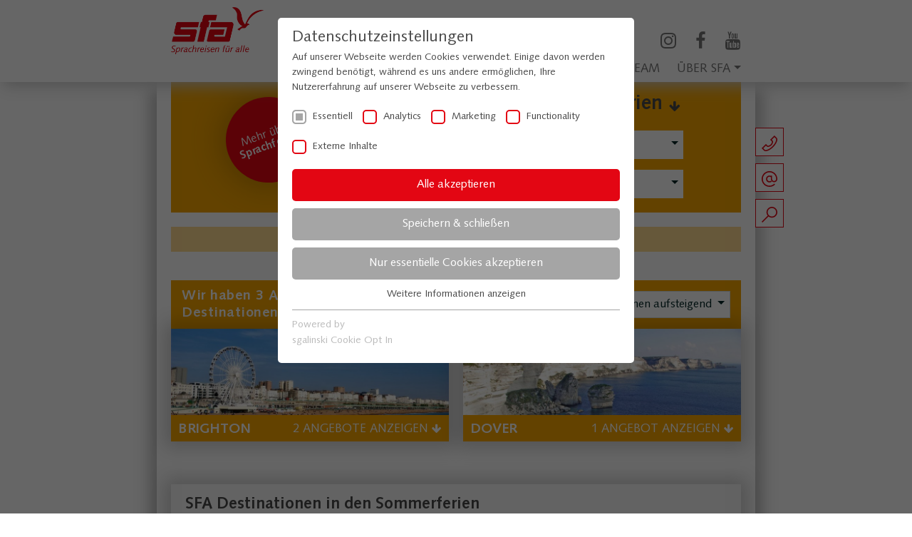

--- FILE ---
content_type: text/html; charset=utf-8
request_url: https://www.sfa-sprachreisen.at/sprachferien/uebersicht/?tx_courses_index%5Bfilter%5D%5BtxExtbaseType%5D=Tx_Courses_CourseYoungs&tx_courses_index%5Bfilter%5D%5Blanguage%5D=&tx_courses_index%5Bfilter%5D%5Bcountry%5D=2&cHash=e4346f9ecee9080027702371c20e7249
body_size: 11412
content:
<!DOCTYPE html>
<html lang="de">
<head>

<meta charset="utf-8">
<!-- 
	This website is powered by TYPO3 - inspiring people to share!
	TYPO3 is a free open source Content Management Framework initially created by Kasper Skaarhoj and licensed under GNU/GPL.
	TYPO3 is copyright 1998-2018 of Kasper Skaarhoj. Extensions are copyright of their respective owners.
	Information and contribution at https://typo3.org/
-->

<base href="https://www.sfa-sprachreisen.at/">

<title>In der SFA Übersicht die besten Sprachreisenprogramme finden</title>
<meta name="generator" content="TYPO3 CMS">
<meta name="viewport" content="width=device-width">


<link rel="stylesheet" type="text/css" href="/typo3temp/assets/compressed/merged-b71923a821b6056a8225891830e71f03-6642dc40ab8bebd75f1a71276fec7322.css.gzip" media="all">




<script src="/typo3temp/assets/compressed/merged-2bc1198702ff4574caed0e43c8c64ca5-63c3e3fee25dbda4e598cd5d6c10697f.js.gzip" type="text/javascript"></script>




<link rel="canonical" href="https://www.sfa-sprachreisen.at/sprachferien/uebersicht/"><link rel="apple-touch-icon" sizes="57x57" href="/typo3conf/ext/sfa/Resources/Public/Icons/apple-icon-57x57.png"  ><link rel="apple-touch-icon" sizes="60x60" href="/typo3conf/ext/sfa/Resources/Public/Icons/apple-icon-60x60.png"  ><link rel="apple-touch-icon" sizes="72x72" href="/typo3conf/ext/sfa/Resources/Public/Icons/apple-icon-72x72.png"  ><link rel="apple-touch-icon" sizes="76x76" href="/typo3conf/ext/sfa/Resources/Public/Icons/apple-icon-76x76.png"  ><link rel="apple-touch-icon" sizes="114x114" href="/typo3conf/ext/sfa/Resources/Public/Icons/apple-icon-114x114.png"  ><link rel="apple-touch-icon" sizes="120x120" href="/typo3conf/ext/sfa/Resources/Public/Icons/apple-icon-120x120.png"  ><link rel="apple-touch-icon" sizes="144x144" href="/typo3conf/ext/sfa/Resources/Public/Icons/apple-icon-144x144.png"  ><link rel="apple-touch-icon" sizes="152x152" href="/typo3conf/ext/sfa/Resources/Public/Icons/apple-icon-152x152.png"  ><link rel="apple-touch-icon" sizes="180x180" href="/typo3conf/ext/sfa/Resources/Public/Icons/apple-icon-180x180.png"  ><link rel="apple-touch-icon" sizes="180x180" href="/typo3conf/ext/sfa/Resources/Public/Icons/apple-touch-icon.png"  ><link rel="icon" sizes="192x192" href="/typo3conf/ext/sfa/Resources/Public/Icons/android-icon-192x192.png" type="image/png"  ><link rel="icon" sizes="256x256" href="/typo3conf/ext/sfa/Resources/Public/Icons/android-icon-256x256.png" type="image/png"  ><link rel="mask-icon" href="/typo3conf/ext/sfa/Resources/Public/Icons/safari-pinned-tab.svg" color="#e30613"  ><link rel="icon" sizes="32x32" href="/typo3conf/ext/sfa/Resources/Public/Icons/favicon-32x32.png"  ><link rel="icon" sizes="96x96" href="/typo3conf/ext/sfa/Resources/Public/Icons/favicon-96x96.png"  ><link rel="icon" sizes="16x16" href="/typo3conf/ext/sfa/Resources/Public/Icons/favicon-16x16.png"  ><link rel="shortcut icon" href="/typo3conf/ext/sfa/Resources/Public/Icons/favicon.ico"  ><link rel="manifest" href="/manifest.json"><meta name="msapplication-TileColor" content="#e30613"><meta name="msapplication-TileImage" content="/typo3conf/ext/sfa/Resources/Public/Icons/ms-icon-144x144.png"><meta name="theme-color" content="#ffffff"><link rel="stylesheet" type="text/css" href="/fileadmin/sg_cookie_optin/siteroot-1/cookieOptin.css?1677656728" media="all"><script id="cookieOptinData" type="application/json">{
    "cookieGroups": [
        {
            "groupName": "essential",
            "label": "Essentiell",
            "description": "Essentielle Cookies werden f\u00fcr grundlegende Funktionen der Webseite ben\u00f6tigt. Dadurch ist gew\u00e4hrleistet, dass die Webseite einwandfrei funktioniert.",
            "required": true,
            "cookieData": [
                {
                    "Name": "fe_typo_user",
                    "Provider": "TYPO3",
                    "Purpose": "Dies ist ein Standard-Cookie welches von TYPO3 gesetzt wird. Damit sind z. B.: Logins m\u00f6glich wenn auf der Seite ein Loginbereich vorhanden w\u00e4re.",
                    "Lifetime": "Sitzungsende",
                    "index": 0,
                    "pseudo": false
                },
                {
                    "Name": "PHPSESSID",
                    "Provider": "TYPO3",
                    "Purpose": "Dieses Cookie speichert Ihre aktuelle Sitzung mit Bezug auf PHP-Anwendungen und gew\u00e4hrleistet so, dass alle Funktionen der Seite, die auf der PHP-Programmiersprache basieren, vollst\u00e4ndig angezeigt werden k\u00f6nnen.",
                    "Lifetime": "Sitzungsende",
                    "index": 1,
                    "pseudo": false
                },
                {
                    "Name": "cookie_optin",
                    "Provider": "TYPO3",
                    "Purpose": "Dieses Cookie gibt \u00fcber die getroffene Wahl der Cookie-Einstellungen Auskunft.",
                    "Lifetime": "Sitzungsende",
                    "index": 2,
                    "pseudo": false
                }
            ],
            "scriptData": [],
            "loadingHTML": "",
            "loadingJavaScript": ""
        },
        {
            "groupName": "analytics",
            "label": "Analytics",
            "description": "",
            "required": false,
            "cookieData": [
                {
                    "Name": "_dc_gtm_UA-33362024-1",
                    "Provider": "Google Tag Manager",
                    "Purpose": "Wird von Google Tag Manager verwendet, um das Laden eines Google Analytics-Skript-Tags zu steuern.",
                    "Lifetime": "Sitzungsende",
                    "index": 0,
                    "pseudo": false
                },
                {
                    "Name": "_ga",
                    "Provider": "Google Analytics",
                    "Purpose": "Enth\u00e4lt eine zufallsgenerierte User-ID. Anhand dieser ID kann Google Analytics wiederkehrende User auf dieser Website wiedererkennen und die Daten von fr\u00fcheren Besuchen zusammenf\u00fchren.",
                    "Lifetime": "2 Jahre",
                    "index": 1,
                    "pseudo": false
                },
                {
                    "Name": "_gid",
                    "Provider": "Google Analytics",
                    "Purpose": "Enth\u00e4lt eine zufallsgenerierte User-ID. Anhand dieser ID kann Google Analytics wiederkehrende User auf dieser Website wiedererkennen und die Daten von fr\u00fcheren Besuchen zusammenf\u00fchren.",
                    "Lifetime": "24 Stunden",
                    "index": 2,
                    "pseudo": false
                },
                {
                    "Name": "_gat_UA-33362024-1",
                    "Provider": "Google Analytics",
                    "Purpose": "Bestimmte Daten werden nur maximal einmal pro Minute an Google Analytics gesendet. Das Cookie hat eine Lebensdauer von einer Minute. Solange es gesetzt ist, werden bestimmte Daten\u00fcbertragungen unterbunden.",
                    "Lifetime": "1 Minute",
                    "index": 3,
                    "pseudo": false
                }
            ],
            "scriptData": [
                {
                    "title": "Google Tag Manager",
                    "script": "(function(w,d,s,l,i){w[l]=w[l]||[];w[l].push({'gtm.start':\r\n            new Date().getTime(),event:'gtm.js'});var f=d.getElementsByTagName(s)[0],\r\n            j=d.createElement(s),dl=l!='dataLayer'?'&l='+l:'';j.async=true;j.src=\r\n            'https:\/\/www.googletagmanager.com\/gtm.js?id='+i+dl;f.parentNode.insertBefore(j,f);\r\n            })(window,document,'script','dataLayer','GTM-5222G8T');",
                    "html": "",
                    "index": 0
                }
            ],
            "loadingHTML": "",
            "loadingJavaScript": "\/fileadmin\/sg_cookie_optin\/siteroot-1\/analytics-0.js"
        },
        {
            "groupName": "marketing",
            "label": "Marketing",
            "description": "",
            "required": false,
            "cookieData": [
                {
                    "Name": "_fbp",
                    "Provider": "Facebook",
                    "Purpose": "Dieses Cookie wird von Facebook gesetzt, um Besuche auf Websites zu tracken.",
                    "Lifetime": "3 Monate",
                    "index": 0,
                    "pseudo": false
                },
                {
                    "Name": "_hjid",
                    "Provider": "Hotjar",
                    "Purpose": "Dieses Cookie wird gesetzt, wenn der Kunde zuerst eine Seite \u00f6ffnet, auf der das Hotjar Script implementiert ist. Es wird verwendet, um die Hotjar User ID zu speichern. Diese ist einzigartig f\u00fcr diese Seite im Browser. So wird sichergestellt, dass das Verhalten bei sp\u00e4teren Besuchen auf der Seite der gleichen User ID zugeordnet wird.",
                    "Lifetime": "1 Jahr",
                    "index": 1,
                    "pseudo": false
                },
                {
                    "Name": "_hjAbsoluteSessionInProgress",
                    "Provider": "Hotjar",
                    "Purpose": "Dieses Cookie wird gesetzt, damit das Benutzerverhalten von Hotjar w\u00e4hrend einer Session getrackt werden kann. Es enth\u00e4lt keine identifizierbare Information \u00fcber den User.",
                    "Lifetime": "30 Minuten",
                    "index": 2,
                    "pseudo": false
                },
                {
                    "Name": "_hjIncludedInPageviewSample",
                    "Provider": "Hotjar",
                    "Purpose": "Das Cookie wird gesetzt, damit Hotjar wei\u00df, ob ein Besucher - abh\u00e4nglig von der Pageview-Grenze der Seite - in die Datenverarbeitung einbezogen werden soll.",
                    "Lifetime": "30 Minuten",
                    "index": 3,
                    "pseudo": false
                },
                {
                    "Name": "_hjTLDTest",
                    "Provider": "Hotjar",
                    "Purpose": "Wenn Hotjar ausgef\u00fchrt wird, wird versucht, den einfachsten Cookie-Pfad festzustellen, anstelle des Page Hostnames. Das wird gemacht, damit Cookie - falls gew\u00fcnscht - zwischen Subdomains geteilt werden k\u00f6nnen. Um das festzustellen, wird versucht das _hjTLDTest Cookie f\u00fcr verschiedene Teilketten der URL zu speichern, bis der Test fehlschl\u00e4gt. Nach diesem Test wird das Cookie gel\u00f6scht.",
                    "Lifetime": "Sitzungsende",
                    "index": 4,
                    "pseudo": false
                },
                {
                    "Name": "",
                    "Provider": "",
                    "Purpose": "",
                    "Lifetime": "",
                    "index": 5,
                    "pseudo": true
                }
            ],
            "scriptData": [
                {
                    "title": "Hotjar",
                    "script": "",
                    "html": "<!-- Hotjar Tracking Code for SFA Sprachreisen -->\r\n<script>\r\n    (function(h,o,t,j,a,r){\r\n        h.hj=h.hj||function(){(h.hj.q=h.hj.q||[]).push(arguments)};\r\n        h._hjSettings={hjid:3388464,hjsv:6};\r\n        a=o.getElementsByTagName('head')[0];\r\n        r=o.createElement('script');r.async=1;\r\n        r.src=t+h._hjSettings.hjid+j+h._hjSettings.hjsv;\r\n        a.appendChild(r);\r\n    })(window,document,'https:\/\/static.hotjar.com\/c\/hotjar-','.js?sv=');\r\n<\/script>",
                    "index": 0
                },
                {
                    "title": "Facebook Pixel",
                    "script": "!function(f,b,e,v,n,t,s)\r\n  {if(f.fbq)return;n=f.fbq=function(){n.callMethod?\r\n    n.callMethod.apply(n,arguments):n.queue.push(arguments)};\r\n   if(!f._fbq)f._fbq=n;n.push=n;n.loaded=!0;n.version='2.0';\r\n   n.queue=[];t=b.createElement(e);t.async=!0;\r\n   t.src=v;s=b.getElementsByTagName(e)[0];\r\n   s.parentNode.insertBefore(t,s)}(\r\n     window,document,'script','https:\/\/connect.facebook.net\/en_US\/fbevents.js');\r\nfbq('init', '238823786671089');\r\nfbq('track', 'PageView');",
                    "html": "",
                    "index": 1
                }
            ],
            "loadingHTML": "<!-- Hotjar Tracking Code for SFA Sprachreisen -->\r\n<script>\r\n    (function(h,o,t,j,a,r){\r\n        h.hj=h.hj||function(){(h.hj.q=h.hj.q||[]).push(arguments)};\r\n        h._hjSettings={hjid:3388464,hjsv:6};\r\n        a=o.getElementsByTagName('head')[0];\r\n        r=o.createElement('script');r.async=1;\r\n        r.src=t+h._hjSettings.hjid+j+h._hjSettings.hjsv;\r\n        a.appendChild(r);\r\n    })(window,document,'https:\/\/static.hotjar.com\/c\/hotjar-','.js?sv=');\r\n<\/script>\n\n",
            "loadingJavaScript": "\/fileadmin\/sg_cookie_optin\/siteroot-1\/marketing-0.js"
        },
        {
            "groupName": "functionality",
            "label": "Functionality",
            "description": "Diese Cookies erm\u00f6glichen es der Website Ihre Auswahl (wie zum Beispiel Ihren Benutzernamen, Ihre Sprache oder Region, in der Sie sind) zu speichern und erweiterte, pers\u00f6nlichere Funktionen bereitzustellen. So kann eine Website Ihnen beispielsweise lokale Wetterberichte oder Verkehrsnachrichten zur Verf\u00fcgung stellen, da in einem Cookie die Region abgespeichert ist, in der Sie sich derzeit befinden. Diese Cookies k\u00f6nnen auch zum Abspeichern von \u00c4nderungen wie Textgr\u00f6\u00dfen, Schriftarten oder andere Teile der Websites, die Sie anpassen k\u00f6nnen, verwendet werden. Sie k\u00f6nnen auch zur Bereitstellung von Diensten, die Sie angefragt haben, wie z.B. zum Ansehen eines Videos oder Kommentieren eines Blogs, verwendet werden. Die von diesen Cookies gesammelten Informationen k\u00f6nnen anonymisiert werden. Sie k\u00f6nnen Ihre Browsing-Aktivit\u00e4ten auf anderen Websites nicht nachverfolgen.",
            "required": false,
            "cookieData": [
                {
                    "Name": "__atuvc",
                    "Provider": "Addthis",
                    "Purpose": "Dieses Cookie ist mit dem AddThis Social Sharing-Widget, das \u00fcblicherweise in Webseiten eingebettet ist, verkn\u00fcpft. Dies erm\u00f6glicht Besuchern, Inhalte mit einer Reihe von Netzwerk- und Sharing-Plattformen zu teilen. Es speichert eine aktualisierte Anzahl an Seitenfreigaben.",
                    "Lifetime": "Sitzungsende",
                    "index": 0,
                    "pseudo": false
                },
                {
                    "Name": "__atuvs",
                    "Provider": "Addthis",
                    "Purpose": "Dieses Cookie ist mit dem AddThis Social Sharing-Widget, das \u00fcblicherweise in Webseiten eingebettet ist, verkn\u00fcpft. Dies erm\u00f6glicht Besuchern, Inhalte mit einer Reihe von Netzwerk- und Sharing-Plattformen zu teilen. Es handelt sich vermutlich um ein neues Cookie von AddThis, das noch nicht dokumentiert ist, aber unter der Annahme kategorisiert wurde, dass es einem \u00e4hnlichen Zweck dient wie andere vom Dienst gesetzte Cookies.",
                    "Lifetime": "Sitzungsende",
                    "index": 1,
                    "pseudo": false
                },
                {
                    "Name": "",
                    "Provider": "",
                    "Purpose": "",
                    "Lifetime": "",
                    "index": 2,
                    "pseudo": true
                }
            ],
            "scriptData": [
                {
                    "title": "Addthis",
                    "script": "",
                    "html": "<!-- Go to www.addthis.com\/dashboard to customize your tools --> \r\n<script type=\"text\/javascript\" src=\"\/\/s7.addthis.com\/js\/300\/addthis_widget.js#pubid=ra-59fc541e683bbebb\"><\/script>",
                    "index": 0
                }
            ],
            "loadingHTML": "<!-- Go to www.addthis.com\/dashboard to customize your tools --> \r\n<script type=\"text\/javascript\" src=\"\/\/s7.addthis.com\/js\/300\/addthis_widget.js#pubid=ra-59fc541e683bbebb\"><\/script>\n\n",
            "loadingJavaScript": ""
        },
        {
            "groupName": "iframes",
            "label": "Externe Inhalte",
            "description": "Wir verwenden auf unserer Website externe Inhalte, um Ihnen zus\u00e4tzliche Informationen anzubieten.",
            "required": false,
            "cookieData": []
        }
    ],
    "cssData": {
        "color_box": "#FFFFFF",
        "color_headline": "#4a4a4a",
        "color_text": "#4a4a4a",
        "color_confirmation_background": "#C9FFC9",
        "color_confirmation_text": "#208A20",
        "color_checkbox": "#e30613",
        "color_checkbox_required": "#A5A5A5",
        "color_button_all": "#e30613",
        "color_button_all_hover": "#98040d",
        "color_button_all_text": "#FFFFFF",
        "color_button_specific": "#A5A5A5",
        "color_button_specific_hover": "#D7D7D7",
        "color_button_specific_text": "#FFFFFF",
        "color_button_essential": "#A5A5A5",
        "color_button_essential_hover": "#D7D7D7",
        "color_button_essential_text": "#FFFFFF",
        "color_button_close": "#FFFFFF",
        "color_button_close_hover": "#FFFFFF",
        "color_button_close_text": "#4a4a4a",
        "color_list": "#A5A5A5",
        "color_list_text": "#FFFFFF",
        "color_table": "#FFFFFF",
        "color_Table_data_text": "#4a4a4a",
        "color_table_header": "#f7f7f7",
        "color_table_header_text": "#4a4a4a",
        "color_full_box": "#143D59",
        "color_full_headline": "#FFFFFF",
        "color_full_text": "#FFFFFF",
        "color_full_button_close": "#143D59",
        "color_full_button_close_hover": "#143D59",
        "color_full_button_close_text": "#FFFFFF",
        "iframe_color_consent_box_background": "#D6D6D6",
        "iframe_color_button_load_one": "#143D59",
        "iframe_color_button_load_one_hover": "#2E6B96",
        "iframe_color_button_load_one_text": "#FFFFFF",
        "iframe_color_open_settings": "#373737",
        "banner_color_box": "#DDDDDD",
        "banner_color_text": "#373737",
        "banner_color_link_text": "#373737",
        "banner_color_button_settings": "#A5A5A5",
        "banner_color_button_settings_hover": "#D7D7D7",
        "banner_color_button_settings_text": "#FFFFFF",
        "banner_color_button_accept": "#143D59",
        "banner_color_button_accept_hover": "#2E6B96",
        "banner_color_button_accept_text": "#FFFFFF"
    },
    "footerLinks": [],
    "iFrameGroup": {
        "groupName": "iframes",
        "label": "Externe Inhalte",
        "description": "Wir verwenden auf unserer Website externe Inhalte, um Ihnen zus\u00e4tzliche Informationen anzubieten.",
        "required": false,
        "cookieData": []
    },
    "settings": {
        "banner_enable": false,
        "banner_position": 0,
        "banner_show_settings_button": true,
        "cookie_lifetime": 365,
        "session_only_essential_cookies": false,
        "iframe_enabled": true,
        "minify_generated_data": true,
        "show_button_close": false,
        "activate_testing_mode": false
    },
    "textEntries": {
        "header": "Datenschutzeinstellungen",
        "description": "Auf unserer Webseite werden Cookies verwendet. Einige davon werden zwingend ben\u00f6tigt, w\u00e4hrend es uns andere erm\u00f6glichen, Ihre Nutzererfahrung auf unserer Webseite zu verbessern.",
        "accept_all_text": "Alle akzeptieren",
        "accept_specific_text": "Speichern & schlie\u00dfen",
        "accept_essential_text": "Nur essentielle Cookies akzeptieren",
        "extend_box_link_text": "Weitere Informationen anzeigen",
        "extend_box_link_text_close": "Weitere Informationen verstecken",
        "extend_table_link_text": "Cookie-Informationen anzeigen",
        "extend_table_link_text_close": "Cookie-Informationen verstecken",
        "cookie_name_text": "Name",
        "cookie_provider_text": "Anbieter",
        "cookie_purpose_text": "Zweck",
        "cookie_lifetime_text": "Laufzeit",
        "iframe_button_allow_all_text": "Alle externen Inhalte erlauben",
        "iframe_button_allow_one_text": "Einmalig erlauben",
        "iframe_button_load_one_text": "Externen Inhalt laden",
        "iframe_open_settings_text": "Einstellungen anzeigen",
        "banner_button_accept_text": "Akzeptieren",
        "banner_button_settings_text": "Einstellungen",
        "banner_description": "Auf unserer Webseite werden Cookies verwendet. Einige davon werden zwingend ben\u00f6tigt, w\u00e4hrend es uns andere erm\u00f6glichen, Ihre Nutzererfahrung auf unserer Webseite zu verbessern.",
        "save_confirmation_text": "Cookie-Einstellungen erfolgreich gespeichert"
    },
    "mustacheData": {
        "template": {
            "template_html": "<!--googleoff: index-->\n<div class=\"sg-cookie-optin-box\">\n\t{{#settings.show_button_close}}\n\t\t<span class=\"sg-cookie-optin-box-close-button\">\u2715<\/span>\n\t{{\/settings.show_button_close}}\n\n\t<strong class=\"sg-cookie-optin-box-header\">{{{textEntries.header}}}<\/strong>\n\t<p class=\"sg-cookie-optin-box-description\">{{{textEntries.description}}}<\/p>\n\n\t<ul class=\"sg-cookie-optin-box-cookie-list\">\n\t\t{{#cookieGroups}}\n\t\t\t<li class=\"sg-cookie-optin-box-cookie-list-item\">\n\t\t\t\t<input class=\"sg-cookie-optin-checkbox\"\n\t\t\t\t\t   id=\"sg-cookie-optin-{{groupName}}\"\n\t\t\t\t\t   type=\"checkbox\"\n\t\t\t\t\t   name=\"cookies[]\"\n\t\t\t\t\t   value=\"{{groupName}}\"\n\t\t\t\t\t   {{#required}}checked=\"1\"{{\/required}}\n\t\t\t\t\t   {{#required}}disabled=\"1\"{{\/required}}>\n\t\t\t\t<label class=\"sg-cookie-optin-checkbox-label\" for=\"sg-cookie-optin-{{groupName}}\">\n\t\t\t\t\t<span>{{{label}}}<\/span>\n\t\t\t\t<\/label>\n\t\t\t<\/li>\n\t\t{{\/cookieGroups}}\n\t<\/ul>\n\n\t<div class=\"sg-cookie-optin-box-button\">\n\t\t<button class=\"sg-cookie-optin-box-button-accept-all\">{{{textEntries.accept_all_text}}}<\/button>\n\t\t<button class=\"sg-cookie-optin-box-button-accept-specific\">{{{textEntries.accept_specific_text}}}<\/button>\n\t\t<button class=\"sg-cookie-optin-box-button-accept-essential\">{{{textEntries.accept_essential_text}}}<\/button>\n\t<\/div>\n\n\t<ul class=\"sg-cookie-optin-box-cookie-detail-list\">\n\t\t{{#cookieGroups}}\n\t\t\t<li class=\"sg-cookie-optin-box-cookie-detail-list-item\">\n\t\t\t\t<strong class=\"sg-cookie-optin-box-cookie-detail-header\">{{{label}}}<\/strong>\n\t\t\t\t<p class=\"sg-cookie-optin-box-cookie-detail-description\">{{{description}}}<\/p>\n\n\t\t\t\t<div class=\"sg-cookie-optin-box-cookie-detail-sublist\">\n\t\t\t\t\t<table>\n\t\t\t\t\t\t<tbody>\n\t\t\t\t\t\t\t{{#cookieData}}\n\t\t\t\t\t\t\t\t{{^pseudo}}\n\t\t\t\t\t\t\t\t\t{{#index}}<tr class=\"divider\"><td colspan=\"2\">&nbsp;<\/td><\/tr>{{\/index}}\n\t\t\t\t\t\t\t\t\t<tr>\n\t\t\t\t\t\t\t\t\t\t<th>{{{textEntries.cookie_name_text}}}<\/th>\n\t\t\t\t\t\t\t\t\t\t<td>{{{Name}}}<\/td>\n\t\t\t\t\t\t\t\t\t<\/tr>\n\t\t\t\t\t\t\t\t\t<tr>\n\t\t\t\t\t\t\t\t\t\t<th>{{{textEntries.cookie_provider_text}}}<\/th>\n\t\t\t\t\t\t\t\t\t\t<td>{{{Provider}}}<\/td>\n\t\t\t\t\t\t\t\t\t<\/tr>\n\t\t\t\t\t\t\t\t\t<tr>\n\t\t\t\t\t\t\t\t\t\t<th>{{{textEntries.cookie_lifetime_text}}}<\/th>\n\t\t\t\t\t\t\t\t\t\t<td>{{{Lifetime}}}<\/td>\n\t\t\t\t\t\t\t\t\t<\/tr>\n\t\t\t\t\t\t\t\t\t<tr>\n\t\t\t\t\t\t\t\t\t\t<th>{{{textEntries.cookie_purpose_text}}}<\/th>\n\t\t\t\t\t\t\t\t\t\t<td class=\"sg-cookie-optin-box-table-reason\">{{{Purpose}}}<\/td>\n\t\t\t\t\t\t\t\t\t<\/tr>\n\t\t\t\t\t\t\t\t{{\/pseudo}}\n\t\t\t\t\t\t\t{{\/cookieData}}\n\t\t\t\t\t\t<\/tbody>\n\t\t\t\t\t<\/table>\n\t\t\t\t<\/div>\n\n\t\t\t\t{{#cookieData}}\n\t\t\t\t\t{{^index}}<a class=\"sg-cookie-optin-box-sublist-open-more-link\" href=\"#\">{{{textEntries.extend_table_link_text}}}<\/a>{{\/index}}\n\t\t\t\t{{\/cookieData}}\n\t\t\t<\/li>\n\t\t{{\/cookieGroups}}\n\t<\/ul>\n\n\t<div class=\"sg-cookie-optin-box-open-more\">\n\t\t<a class=\"sg-cookie-optin-box-open-more-link\" href=\"#\">{{{textEntries.extend_box_link_text}}}<\/a>\n\t<\/div>\n\n\t<div class=\"sg-cookie-optin-box-footer\">\n\t\t<div class=\"sg-cookie-optin-box-copyright\">\n\t\t\t<a class=\"sg-cookie-optin-box-copyright-link\"\n\t\t\t   href=\"https:\/\/www.sgalinski.de\/typo3-produkte-webentwicklung\/sgalinski-cookie-optin\/\"\n\t\t\t   target=\"_blank\">\n\t\t\t\tPowered by<br>sgalinski Cookie Opt In\n\t\t\t<\/a>\n\t\t<\/div>\n\n\t\t<div class=\"sg-cookie-optin-box-footer-links\">\n\t\t\t{{#footerLinks}}\n\t\t\t\t{{#index}}\n\t\t\t\t\t<span class=\"sg-cookie-optin-box-footer-divider\"> | <\/span>\n\t\t\t\t{{\/index}}\n\n\t\t\t\t<a class=\"sg-cookie-optin-box-footer-link\" href=\"{{url}}\" target=\"_blank\">{{{name}}}<\/a>\n\t\t\t{{\/footerLinks}}\n\t\t<\/div>\n\t<\/div>\n<\/div>\n<!--googleon: index-->\n",
            "template_overwritten": 0,
            "template_selection": 0,
            "markup": "<!--googleoff: index-->\n<div class=\"sg-cookie-optin-box\">\n\n\t<strong class=\"sg-cookie-optin-box-header\">Datenschutzeinstellungen<\/strong>\n\t<p class=\"sg-cookie-optin-box-description\">Auf unserer Webseite werden Cookies verwendet. Einige davon werden zwingend ben\u00f6tigt, w\u00e4hrend es uns andere erm\u00f6glichen, Ihre Nutzererfahrung auf unserer Webseite zu verbessern.<\/p>\n\n\t<ul class=\"sg-cookie-optin-box-cookie-list\">\n\t\t\t<li class=\"sg-cookie-optin-box-cookie-list-item\">\n\t\t\t\t<input class=\"sg-cookie-optin-checkbox\"\n\t\t\t\t\t   id=\"sg-cookie-optin-essential\"\n\t\t\t\t\t   type=\"checkbox\"\n\t\t\t\t\t   name=\"cookies[]\"\n\t\t\t\t\t   value=\"essential\"\n\t\t\t\t\t   checked=\"1\"\n\t\t\t\t\t   disabled=\"1\">\n\t\t\t\t<label class=\"sg-cookie-optin-checkbox-label\" for=\"sg-cookie-optin-essential\">\n\t\t\t\t\t<span>Essentiell<\/span>\n\t\t\t\t<\/label>\n\t\t\t<\/li>\n\t\t\t<li class=\"sg-cookie-optin-box-cookie-list-item\">\n\t\t\t\t<input class=\"sg-cookie-optin-checkbox\"\n\t\t\t\t\t   id=\"sg-cookie-optin-analytics\"\n\t\t\t\t\t   type=\"checkbox\"\n\t\t\t\t\t   name=\"cookies[]\"\n\t\t\t\t\t   value=\"analytics\"\n\t\t\t\t\t   \n\t\t\t\t\t   >\n\t\t\t\t<label class=\"sg-cookie-optin-checkbox-label\" for=\"sg-cookie-optin-analytics\">\n\t\t\t\t\t<span>Analytics<\/span>\n\t\t\t\t<\/label>\n\t\t\t<\/li>\n\t\t\t<li class=\"sg-cookie-optin-box-cookie-list-item\">\n\t\t\t\t<input class=\"sg-cookie-optin-checkbox\"\n\t\t\t\t\t   id=\"sg-cookie-optin-marketing\"\n\t\t\t\t\t   type=\"checkbox\"\n\t\t\t\t\t   name=\"cookies[]\"\n\t\t\t\t\t   value=\"marketing\"\n\t\t\t\t\t   \n\t\t\t\t\t   >\n\t\t\t\t<label class=\"sg-cookie-optin-checkbox-label\" for=\"sg-cookie-optin-marketing\">\n\t\t\t\t\t<span>Marketing<\/span>\n\t\t\t\t<\/label>\n\t\t\t<\/li>\n\t\t\t<li class=\"sg-cookie-optin-box-cookie-list-item\">\n\t\t\t\t<input class=\"sg-cookie-optin-checkbox\"\n\t\t\t\t\t   id=\"sg-cookie-optin-functionality\"\n\t\t\t\t\t   type=\"checkbox\"\n\t\t\t\t\t   name=\"cookies[]\"\n\t\t\t\t\t   value=\"functionality\"\n\t\t\t\t\t   \n\t\t\t\t\t   >\n\t\t\t\t<label class=\"sg-cookie-optin-checkbox-label\" for=\"sg-cookie-optin-functionality\">\n\t\t\t\t\t<span>Functionality<\/span>\n\t\t\t\t<\/label>\n\t\t\t<\/li>\n\t\t\t<li class=\"sg-cookie-optin-box-cookie-list-item\">\n\t\t\t\t<input class=\"sg-cookie-optin-checkbox\"\n\t\t\t\t\t   id=\"sg-cookie-optin-iframes\"\n\t\t\t\t\t   type=\"checkbox\"\n\t\t\t\t\t   name=\"cookies[]\"\n\t\t\t\t\t   value=\"iframes\"\n\t\t\t\t\t   \n\t\t\t\t\t   >\n\t\t\t\t<label class=\"sg-cookie-optin-checkbox-label\" for=\"sg-cookie-optin-iframes\">\n\t\t\t\t\t<span>Externe Inhalte<\/span>\n\t\t\t\t<\/label>\n\t\t\t<\/li>\n\t<\/ul>\n\n\t<div class=\"sg-cookie-optin-box-button\">\n\t\t<button class=\"sg-cookie-optin-box-button-accept-all\">Alle akzeptieren<\/button>\n\t\t<button class=\"sg-cookie-optin-box-button-accept-specific\">Speichern & schlie\u00dfen<\/button>\n\t\t<button class=\"sg-cookie-optin-box-button-accept-essential\">Nur essentielle Cookies akzeptieren<\/button>\n\t<\/div>\n\n\t<ul class=\"sg-cookie-optin-box-cookie-detail-list\">\n\t\t\t<li class=\"sg-cookie-optin-box-cookie-detail-list-item\">\n\t\t\t\t<strong class=\"sg-cookie-optin-box-cookie-detail-header\">Essentiell<\/strong>\n\t\t\t\t<p class=\"sg-cookie-optin-box-cookie-detail-description\">Essentielle Cookies werden f\u00fcr grundlegende Funktionen der Webseite ben\u00f6tigt. Dadurch ist gew\u00e4hrleistet, dass die Webseite einwandfrei funktioniert.<\/p>\n\n\t\t\t\t<div class=\"sg-cookie-optin-box-cookie-detail-sublist\">\n\t\t\t\t\t<table>\n\t\t\t\t\t\t<tbody>\n\t\t\t\t\t\t\t\t\t\n\t\t\t\t\t\t\t\t\t<tr>\n\t\t\t\t\t\t\t\t\t\t<th>Name<\/th>\n\t\t\t\t\t\t\t\t\t\t<td>fe_typo_user<\/td>\n\t\t\t\t\t\t\t\t\t<\/tr>\n\t\t\t\t\t\t\t\t\t<tr>\n\t\t\t\t\t\t\t\t\t\t<th>Anbieter<\/th>\n\t\t\t\t\t\t\t\t\t\t<td>TYPO3<\/td>\n\t\t\t\t\t\t\t\t\t<\/tr>\n\t\t\t\t\t\t\t\t\t<tr>\n\t\t\t\t\t\t\t\t\t\t<th>Laufzeit<\/th>\n\t\t\t\t\t\t\t\t\t\t<td>Sitzungsende<\/td>\n\t\t\t\t\t\t\t\t\t<\/tr>\n\t\t\t\t\t\t\t\t\t<tr>\n\t\t\t\t\t\t\t\t\t\t<th>Zweck<\/th>\n\t\t\t\t\t\t\t\t\t\t<td class=\"sg-cookie-optin-box-table-reason\">Dies ist ein Standard-Cookie welches von TYPO3 gesetzt wird. Damit sind z. B.: Logins m\u00f6glich wenn auf der Seite ein Loginbereich vorhanden w\u00e4re.<\/td>\n\t\t\t\t\t\t\t\t\t<\/tr>\n\t\t\t\t\t\t\t\t\t<tr class=\"divider\"><td colspan=\"2\">&nbsp;<\/td><\/tr>\n\t\t\t\t\t\t\t\t\t<tr>\n\t\t\t\t\t\t\t\t\t\t<th>Name<\/th>\n\t\t\t\t\t\t\t\t\t\t<td>PHPSESSID<\/td>\n\t\t\t\t\t\t\t\t\t<\/tr>\n\t\t\t\t\t\t\t\t\t<tr>\n\t\t\t\t\t\t\t\t\t\t<th>Anbieter<\/th>\n\t\t\t\t\t\t\t\t\t\t<td>TYPO3<\/td>\n\t\t\t\t\t\t\t\t\t<\/tr>\n\t\t\t\t\t\t\t\t\t<tr>\n\t\t\t\t\t\t\t\t\t\t<th>Laufzeit<\/th>\n\t\t\t\t\t\t\t\t\t\t<td>Sitzungsende<\/td>\n\t\t\t\t\t\t\t\t\t<\/tr>\n\t\t\t\t\t\t\t\t\t<tr>\n\t\t\t\t\t\t\t\t\t\t<th>Zweck<\/th>\n\t\t\t\t\t\t\t\t\t\t<td class=\"sg-cookie-optin-box-table-reason\">Dieses Cookie speichert Ihre aktuelle Sitzung mit Bezug auf PHP-Anwendungen und gew\u00e4hrleistet so, dass alle Funktionen der Seite, die auf der PHP-Programmiersprache basieren, vollst\u00e4ndig angezeigt werden k\u00f6nnen.<\/td>\n\t\t\t\t\t\t\t\t\t<\/tr>\n\t\t\t\t\t\t\t\t\t<tr class=\"divider\"><td colspan=\"2\">&nbsp;<\/td><\/tr>\n\t\t\t\t\t\t\t\t\t<tr>\n\t\t\t\t\t\t\t\t\t\t<th>Name<\/th>\n\t\t\t\t\t\t\t\t\t\t<td>cookie_optin<\/td>\n\t\t\t\t\t\t\t\t\t<\/tr>\n\t\t\t\t\t\t\t\t\t<tr>\n\t\t\t\t\t\t\t\t\t\t<th>Anbieter<\/th>\n\t\t\t\t\t\t\t\t\t\t<td>TYPO3<\/td>\n\t\t\t\t\t\t\t\t\t<\/tr>\n\t\t\t\t\t\t\t\t\t<tr>\n\t\t\t\t\t\t\t\t\t\t<th>Laufzeit<\/th>\n\t\t\t\t\t\t\t\t\t\t<td>Sitzungsende<\/td>\n\t\t\t\t\t\t\t\t\t<\/tr>\n\t\t\t\t\t\t\t\t\t<tr>\n\t\t\t\t\t\t\t\t\t\t<th>Zweck<\/th>\n\t\t\t\t\t\t\t\t\t\t<td class=\"sg-cookie-optin-box-table-reason\">Dieses Cookie gibt \u00fcber die getroffene Wahl der Cookie-Einstellungen Auskunft.<\/td>\n\t\t\t\t\t\t\t\t\t<\/tr>\n\t\t\t\t\t\t<\/tbody>\n\t\t\t\t\t<\/table>\n\t\t\t\t<\/div>\n\n\t\t\t\t\t<a class=\"sg-cookie-optin-box-sublist-open-more-link\" href=\"#\">Cookie-Informationen anzeigen<\/a>\n\t\t\t\t\t\n\t\t\t\t\t\n\t\t\t<\/li>\n\t\t\t<li class=\"sg-cookie-optin-box-cookie-detail-list-item\">\n\t\t\t\t<strong class=\"sg-cookie-optin-box-cookie-detail-header\">Analytics<\/strong>\n\t\t\t\t<p class=\"sg-cookie-optin-box-cookie-detail-description\"><\/p>\n\n\t\t\t\t<div class=\"sg-cookie-optin-box-cookie-detail-sublist\">\n\t\t\t\t\t<table>\n\t\t\t\t\t\t<tbody>\n\t\t\t\t\t\t\t\t\t\n\t\t\t\t\t\t\t\t\t<tr>\n\t\t\t\t\t\t\t\t\t\t<th>Name<\/th>\n\t\t\t\t\t\t\t\t\t\t<td>_dc_gtm_UA-33362024-1<\/td>\n\t\t\t\t\t\t\t\t\t<\/tr>\n\t\t\t\t\t\t\t\t\t<tr>\n\t\t\t\t\t\t\t\t\t\t<th>Anbieter<\/th>\n\t\t\t\t\t\t\t\t\t\t<td>Google Tag Manager<\/td>\n\t\t\t\t\t\t\t\t\t<\/tr>\n\t\t\t\t\t\t\t\t\t<tr>\n\t\t\t\t\t\t\t\t\t\t<th>Laufzeit<\/th>\n\t\t\t\t\t\t\t\t\t\t<td>Sitzungsende<\/td>\n\t\t\t\t\t\t\t\t\t<\/tr>\n\t\t\t\t\t\t\t\t\t<tr>\n\t\t\t\t\t\t\t\t\t\t<th>Zweck<\/th>\n\t\t\t\t\t\t\t\t\t\t<td class=\"sg-cookie-optin-box-table-reason\">Wird von Google Tag Manager verwendet, um das Laden eines Google Analytics-Skript-Tags zu steuern.<\/td>\n\t\t\t\t\t\t\t\t\t<\/tr>\n\t\t\t\t\t\t\t\t\t<tr class=\"divider\"><td colspan=\"2\">&nbsp;<\/td><\/tr>\n\t\t\t\t\t\t\t\t\t<tr>\n\t\t\t\t\t\t\t\t\t\t<th>Name<\/th>\n\t\t\t\t\t\t\t\t\t\t<td>_ga<\/td>\n\t\t\t\t\t\t\t\t\t<\/tr>\n\t\t\t\t\t\t\t\t\t<tr>\n\t\t\t\t\t\t\t\t\t\t<th>Anbieter<\/th>\n\t\t\t\t\t\t\t\t\t\t<td>Google Analytics<\/td>\n\t\t\t\t\t\t\t\t\t<\/tr>\n\t\t\t\t\t\t\t\t\t<tr>\n\t\t\t\t\t\t\t\t\t\t<th>Laufzeit<\/th>\n\t\t\t\t\t\t\t\t\t\t<td>2 Jahre<\/td>\n\t\t\t\t\t\t\t\t\t<\/tr>\n\t\t\t\t\t\t\t\t\t<tr>\n\t\t\t\t\t\t\t\t\t\t<th>Zweck<\/th>\n\t\t\t\t\t\t\t\t\t\t<td class=\"sg-cookie-optin-box-table-reason\">Enth\u00e4lt eine zufallsgenerierte User-ID. Anhand dieser ID kann Google Analytics wiederkehrende User auf dieser Website wiedererkennen und die Daten von fr\u00fcheren Besuchen zusammenf\u00fchren.<\/td>\n\t\t\t\t\t\t\t\t\t<\/tr>\n\t\t\t\t\t\t\t\t\t<tr class=\"divider\"><td colspan=\"2\">&nbsp;<\/td><\/tr>\n\t\t\t\t\t\t\t\t\t<tr>\n\t\t\t\t\t\t\t\t\t\t<th>Name<\/th>\n\t\t\t\t\t\t\t\t\t\t<td>_gid<\/td>\n\t\t\t\t\t\t\t\t\t<\/tr>\n\t\t\t\t\t\t\t\t\t<tr>\n\t\t\t\t\t\t\t\t\t\t<th>Anbieter<\/th>\n\t\t\t\t\t\t\t\t\t\t<td>Google Analytics<\/td>\n\t\t\t\t\t\t\t\t\t<\/tr>\n\t\t\t\t\t\t\t\t\t<tr>\n\t\t\t\t\t\t\t\t\t\t<th>Laufzeit<\/th>\n\t\t\t\t\t\t\t\t\t\t<td>24 Stunden<\/td>\n\t\t\t\t\t\t\t\t\t<\/tr>\n\t\t\t\t\t\t\t\t\t<tr>\n\t\t\t\t\t\t\t\t\t\t<th>Zweck<\/th>\n\t\t\t\t\t\t\t\t\t\t<td class=\"sg-cookie-optin-box-table-reason\">Enth\u00e4lt eine zufallsgenerierte User-ID. Anhand dieser ID kann Google Analytics wiederkehrende User auf dieser Website wiedererkennen und die Daten von fr\u00fcheren Besuchen zusammenf\u00fchren.<\/td>\n\t\t\t\t\t\t\t\t\t<\/tr>\n\t\t\t\t\t\t\t\t\t<tr class=\"divider\"><td colspan=\"2\">&nbsp;<\/td><\/tr>\n\t\t\t\t\t\t\t\t\t<tr>\n\t\t\t\t\t\t\t\t\t\t<th>Name<\/th>\n\t\t\t\t\t\t\t\t\t\t<td>_gat_UA-33362024-1<\/td>\n\t\t\t\t\t\t\t\t\t<\/tr>\n\t\t\t\t\t\t\t\t\t<tr>\n\t\t\t\t\t\t\t\t\t\t<th>Anbieter<\/th>\n\t\t\t\t\t\t\t\t\t\t<td>Google Analytics<\/td>\n\t\t\t\t\t\t\t\t\t<\/tr>\n\t\t\t\t\t\t\t\t\t<tr>\n\t\t\t\t\t\t\t\t\t\t<th>Laufzeit<\/th>\n\t\t\t\t\t\t\t\t\t\t<td>1 Minute<\/td>\n\t\t\t\t\t\t\t\t\t<\/tr>\n\t\t\t\t\t\t\t\t\t<tr>\n\t\t\t\t\t\t\t\t\t\t<th>Zweck<\/th>\n\t\t\t\t\t\t\t\t\t\t<td class=\"sg-cookie-optin-box-table-reason\">Bestimmte Daten werden nur maximal einmal pro Minute an Google Analytics gesendet. Das Cookie hat eine Lebensdauer von einer Minute. Solange es gesetzt ist, werden bestimmte Daten\u00fcbertragungen unterbunden.<\/td>\n\t\t\t\t\t\t\t\t\t<\/tr>\n\t\t\t\t\t\t<\/tbody>\n\t\t\t\t\t<\/table>\n\t\t\t\t<\/div>\n\n\t\t\t\t\t<a class=\"sg-cookie-optin-box-sublist-open-more-link\" href=\"#\">Cookie-Informationen anzeigen<\/a>\n\t\t\t\t\t\n\t\t\t\t\t\n\t\t\t\t\t\n\t\t\t<\/li>\n\t\t\t<li class=\"sg-cookie-optin-box-cookie-detail-list-item\">\n\t\t\t\t<strong class=\"sg-cookie-optin-box-cookie-detail-header\">Marketing<\/strong>\n\t\t\t\t<p class=\"sg-cookie-optin-box-cookie-detail-description\"><\/p>\n\n\t\t\t\t<div class=\"sg-cookie-optin-box-cookie-detail-sublist\">\n\t\t\t\t\t<table>\n\t\t\t\t\t\t<tbody>\n\t\t\t\t\t\t\t\t\t\n\t\t\t\t\t\t\t\t\t<tr>\n\t\t\t\t\t\t\t\t\t\t<th>Name<\/th>\n\t\t\t\t\t\t\t\t\t\t<td>_fbp<\/td>\n\t\t\t\t\t\t\t\t\t<\/tr>\n\t\t\t\t\t\t\t\t\t<tr>\n\t\t\t\t\t\t\t\t\t\t<th>Anbieter<\/th>\n\t\t\t\t\t\t\t\t\t\t<td>Facebook<\/td>\n\t\t\t\t\t\t\t\t\t<\/tr>\n\t\t\t\t\t\t\t\t\t<tr>\n\t\t\t\t\t\t\t\t\t\t<th>Laufzeit<\/th>\n\t\t\t\t\t\t\t\t\t\t<td>3 Monate<\/td>\n\t\t\t\t\t\t\t\t\t<\/tr>\n\t\t\t\t\t\t\t\t\t<tr>\n\t\t\t\t\t\t\t\t\t\t<th>Zweck<\/th>\n\t\t\t\t\t\t\t\t\t\t<td class=\"sg-cookie-optin-box-table-reason\">Dieses Cookie wird von Facebook gesetzt, um Besuche auf Websites zu tracken.<\/td>\n\t\t\t\t\t\t\t\t\t<\/tr>\n\t\t\t\t\t\t\t\t\t<tr class=\"divider\"><td colspan=\"2\">&nbsp;<\/td><\/tr>\n\t\t\t\t\t\t\t\t\t<tr>\n\t\t\t\t\t\t\t\t\t\t<th>Name<\/th>\n\t\t\t\t\t\t\t\t\t\t<td>_hjid<\/td>\n\t\t\t\t\t\t\t\t\t<\/tr>\n\t\t\t\t\t\t\t\t\t<tr>\n\t\t\t\t\t\t\t\t\t\t<th>Anbieter<\/th>\n\t\t\t\t\t\t\t\t\t\t<td>Hotjar<\/td>\n\t\t\t\t\t\t\t\t\t<\/tr>\n\t\t\t\t\t\t\t\t\t<tr>\n\t\t\t\t\t\t\t\t\t\t<th>Laufzeit<\/th>\n\t\t\t\t\t\t\t\t\t\t<td>1 Jahr<\/td>\n\t\t\t\t\t\t\t\t\t<\/tr>\n\t\t\t\t\t\t\t\t\t<tr>\n\t\t\t\t\t\t\t\t\t\t<th>Zweck<\/th>\n\t\t\t\t\t\t\t\t\t\t<td class=\"sg-cookie-optin-box-table-reason\">Dieses Cookie wird gesetzt, wenn der Kunde zuerst eine Seite \u00f6ffnet, auf der das Hotjar Script implementiert ist. Es wird verwendet, um die Hotjar User ID zu speichern. Diese ist einzigartig f\u00fcr diese Seite im Browser. So wird sichergestellt, dass das Verhalten bei sp\u00e4teren Besuchen auf der Seite der gleichen User ID zugeordnet wird.<\/td>\n\t\t\t\t\t\t\t\t\t<\/tr>\n\t\t\t\t\t\t\t\t\t<tr class=\"divider\"><td colspan=\"2\">&nbsp;<\/td><\/tr>\n\t\t\t\t\t\t\t\t\t<tr>\n\t\t\t\t\t\t\t\t\t\t<th>Name<\/th>\n\t\t\t\t\t\t\t\t\t\t<td>_hjAbsoluteSessionInProgress<\/td>\n\t\t\t\t\t\t\t\t\t<\/tr>\n\t\t\t\t\t\t\t\t\t<tr>\n\t\t\t\t\t\t\t\t\t\t<th>Anbieter<\/th>\n\t\t\t\t\t\t\t\t\t\t<td>Hotjar<\/td>\n\t\t\t\t\t\t\t\t\t<\/tr>\n\t\t\t\t\t\t\t\t\t<tr>\n\t\t\t\t\t\t\t\t\t\t<th>Laufzeit<\/th>\n\t\t\t\t\t\t\t\t\t\t<td>30 Minuten<\/td>\n\t\t\t\t\t\t\t\t\t<\/tr>\n\t\t\t\t\t\t\t\t\t<tr>\n\t\t\t\t\t\t\t\t\t\t<th>Zweck<\/th>\n\t\t\t\t\t\t\t\t\t\t<td class=\"sg-cookie-optin-box-table-reason\">Dieses Cookie wird gesetzt, damit das Benutzerverhalten von Hotjar w\u00e4hrend einer Session getrackt werden kann. Es enth\u00e4lt keine identifizierbare Information \u00fcber den User.<\/td>\n\t\t\t\t\t\t\t\t\t<\/tr>\n\t\t\t\t\t\t\t\t\t<tr class=\"divider\"><td colspan=\"2\">&nbsp;<\/td><\/tr>\n\t\t\t\t\t\t\t\t\t<tr>\n\t\t\t\t\t\t\t\t\t\t<th>Name<\/th>\n\t\t\t\t\t\t\t\t\t\t<td>_hjIncludedInPageviewSample<\/td>\n\t\t\t\t\t\t\t\t\t<\/tr>\n\t\t\t\t\t\t\t\t\t<tr>\n\t\t\t\t\t\t\t\t\t\t<th>Anbieter<\/th>\n\t\t\t\t\t\t\t\t\t\t<td>Hotjar<\/td>\n\t\t\t\t\t\t\t\t\t<\/tr>\n\t\t\t\t\t\t\t\t\t<tr>\n\t\t\t\t\t\t\t\t\t\t<th>Laufzeit<\/th>\n\t\t\t\t\t\t\t\t\t\t<td>30 Minuten<\/td>\n\t\t\t\t\t\t\t\t\t<\/tr>\n\t\t\t\t\t\t\t\t\t<tr>\n\t\t\t\t\t\t\t\t\t\t<th>Zweck<\/th>\n\t\t\t\t\t\t\t\t\t\t<td class=\"sg-cookie-optin-box-table-reason\">Das Cookie wird gesetzt, damit Hotjar wei\u00df, ob ein Besucher - abh\u00e4nglig von der Pageview-Grenze der Seite - in die Datenverarbeitung einbezogen werden soll.<\/td>\n\t\t\t\t\t\t\t\t\t<\/tr>\n\t\t\t\t\t\t\t\t\t<tr class=\"divider\"><td colspan=\"2\">&nbsp;<\/td><\/tr>\n\t\t\t\t\t\t\t\t\t<tr>\n\t\t\t\t\t\t\t\t\t\t<th>Name<\/th>\n\t\t\t\t\t\t\t\t\t\t<td>_hjTLDTest<\/td>\n\t\t\t\t\t\t\t\t\t<\/tr>\n\t\t\t\t\t\t\t\t\t<tr>\n\t\t\t\t\t\t\t\t\t\t<th>Anbieter<\/th>\n\t\t\t\t\t\t\t\t\t\t<td>Hotjar<\/td>\n\t\t\t\t\t\t\t\t\t<\/tr>\n\t\t\t\t\t\t\t\t\t<tr>\n\t\t\t\t\t\t\t\t\t\t<th>Laufzeit<\/th>\n\t\t\t\t\t\t\t\t\t\t<td>Sitzungsende<\/td>\n\t\t\t\t\t\t\t\t\t<\/tr>\n\t\t\t\t\t\t\t\t\t<tr>\n\t\t\t\t\t\t\t\t\t\t<th>Zweck<\/th>\n\t\t\t\t\t\t\t\t\t\t<td class=\"sg-cookie-optin-box-table-reason\">Wenn Hotjar ausgef\u00fchrt wird, wird versucht, den einfachsten Cookie-Pfad festzustellen, anstelle des Page Hostnames. Das wird gemacht, damit Cookie - falls gew\u00fcnscht - zwischen Subdomains geteilt werden k\u00f6nnen. Um das festzustellen, wird versucht das _hjTLDTest Cookie f\u00fcr verschiedene Teilketten der URL zu speichern, bis der Test fehlschl\u00e4gt. Nach diesem Test wird das Cookie gel\u00f6scht.<\/td>\n\t\t\t\t\t\t\t\t\t<\/tr>\n\t\t\t\t\t\t<\/tbody>\n\t\t\t\t\t<\/table>\n\t\t\t\t<\/div>\n\n\t\t\t\t\t<a class=\"sg-cookie-optin-box-sublist-open-more-link\" href=\"#\">Cookie-Informationen anzeigen<\/a>\n\t\t\t\t\t\n\t\t\t\t\t\n\t\t\t\t\t\n\t\t\t\t\t\n\t\t\t\t\t\n\t\t\t<\/li>\n\t\t\t<li class=\"sg-cookie-optin-box-cookie-detail-list-item\">\n\t\t\t\t<strong class=\"sg-cookie-optin-box-cookie-detail-header\">Functionality<\/strong>\n\t\t\t\t<p class=\"sg-cookie-optin-box-cookie-detail-description\">Diese Cookies erm\u00f6glichen es der Website Ihre Auswahl (wie zum Beispiel Ihren Benutzernamen, Ihre Sprache oder Region, in der Sie sind) zu speichern und erweiterte, pers\u00f6nlichere Funktionen bereitzustellen. So kann eine Website Ihnen beispielsweise lokale Wetterberichte oder Verkehrsnachrichten zur Verf\u00fcgung stellen, da in einem Cookie die Region abgespeichert ist, in der Sie sich derzeit befinden. Diese Cookies k\u00f6nnen auch zum Abspeichern von \u00c4nderungen wie Textgr\u00f6\u00dfen, Schriftarten oder andere Teile der Websites, die Sie anpassen k\u00f6nnen, verwendet werden. Sie k\u00f6nnen auch zur Bereitstellung von Diensten, die Sie angefragt haben, wie z.B. zum Ansehen eines Videos oder Kommentieren eines Blogs, verwendet werden. Die von diesen Cookies gesammelten Informationen k\u00f6nnen anonymisiert werden. Sie k\u00f6nnen Ihre Browsing-Aktivit\u00e4ten auf anderen Websites nicht nachverfolgen.<\/p>\n\n\t\t\t\t<div class=\"sg-cookie-optin-box-cookie-detail-sublist\">\n\t\t\t\t\t<table>\n\t\t\t\t\t\t<tbody>\n\t\t\t\t\t\t\t\t\t\n\t\t\t\t\t\t\t\t\t<tr>\n\t\t\t\t\t\t\t\t\t\t<th>Name<\/th>\n\t\t\t\t\t\t\t\t\t\t<td>__atuvc<\/td>\n\t\t\t\t\t\t\t\t\t<\/tr>\n\t\t\t\t\t\t\t\t\t<tr>\n\t\t\t\t\t\t\t\t\t\t<th>Anbieter<\/th>\n\t\t\t\t\t\t\t\t\t\t<td>Addthis<\/td>\n\t\t\t\t\t\t\t\t\t<\/tr>\n\t\t\t\t\t\t\t\t\t<tr>\n\t\t\t\t\t\t\t\t\t\t<th>Laufzeit<\/th>\n\t\t\t\t\t\t\t\t\t\t<td>Sitzungsende<\/td>\n\t\t\t\t\t\t\t\t\t<\/tr>\n\t\t\t\t\t\t\t\t\t<tr>\n\t\t\t\t\t\t\t\t\t\t<th>Zweck<\/th>\n\t\t\t\t\t\t\t\t\t\t<td class=\"sg-cookie-optin-box-table-reason\">Dieses Cookie ist mit dem AddThis Social Sharing-Widget, das \u00fcblicherweise in Webseiten eingebettet ist, verkn\u00fcpft. Dies erm\u00f6glicht Besuchern, Inhalte mit einer Reihe von Netzwerk- und Sharing-Plattformen zu teilen. Es speichert eine aktualisierte Anzahl an Seitenfreigaben.<\/td>\n\t\t\t\t\t\t\t\t\t<\/tr>\n\t\t\t\t\t\t\t\t\t<tr class=\"divider\"><td colspan=\"2\">&nbsp;<\/td><\/tr>\n\t\t\t\t\t\t\t\t\t<tr>\n\t\t\t\t\t\t\t\t\t\t<th>Name<\/th>\n\t\t\t\t\t\t\t\t\t\t<td>__atuvs<\/td>\n\t\t\t\t\t\t\t\t\t<\/tr>\n\t\t\t\t\t\t\t\t\t<tr>\n\t\t\t\t\t\t\t\t\t\t<th>Anbieter<\/th>\n\t\t\t\t\t\t\t\t\t\t<td>Addthis<\/td>\n\t\t\t\t\t\t\t\t\t<\/tr>\n\t\t\t\t\t\t\t\t\t<tr>\n\t\t\t\t\t\t\t\t\t\t<th>Laufzeit<\/th>\n\t\t\t\t\t\t\t\t\t\t<td>Sitzungsende<\/td>\n\t\t\t\t\t\t\t\t\t<\/tr>\n\t\t\t\t\t\t\t\t\t<tr>\n\t\t\t\t\t\t\t\t\t\t<th>Zweck<\/th>\n\t\t\t\t\t\t\t\t\t\t<td class=\"sg-cookie-optin-box-table-reason\">Dieses Cookie ist mit dem AddThis Social Sharing-Widget, das \u00fcblicherweise in Webseiten eingebettet ist, verkn\u00fcpft. Dies erm\u00f6glicht Besuchern, Inhalte mit einer Reihe von Netzwerk- und Sharing-Plattformen zu teilen. Es handelt sich vermutlich um ein neues Cookie von AddThis, das noch nicht dokumentiert ist, aber unter der Annahme kategorisiert wurde, dass es einem \u00e4hnlichen Zweck dient wie andere vom Dienst gesetzte Cookies.<\/td>\n\t\t\t\t\t\t\t\t\t<\/tr>\n\t\t\t\t\t\t<\/tbody>\n\t\t\t\t\t<\/table>\n\t\t\t\t<\/div>\n\n\t\t\t\t\t<a class=\"sg-cookie-optin-box-sublist-open-more-link\" href=\"#\">Cookie-Informationen anzeigen<\/a>\n\t\t\t\t\t\n\t\t\t\t\t\n\t\t\t<\/li>\n\t\t\t<li class=\"sg-cookie-optin-box-cookie-detail-list-item\">\n\t\t\t\t<strong class=\"sg-cookie-optin-box-cookie-detail-header\">Externe Inhalte<\/strong>\n\t\t\t\t<p class=\"sg-cookie-optin-box-cookie-detail-description\">Wir verwenden auf unserer Website externe Inhalte, um Ihnen zus\u00e4tzliche Informationen anzubieten.<\/p>\n\n\t\t\t\t<div class=\"sg-cookie-optin-box-cookie-detail-sublist\">\n\t\t\t\t\t<table>\n\t\t\t\t\t\t<tbody>\n\t\t\t\t\t\t<\/tbody>\n\t\t\t\t\t<\/table>\n\t\t\t\t<\/div>\n\n\t\t\t<\/li>\n\t<\/ul>\n\n\t<div class=\"sg-cookie-optin-box-open-more\">\n\t\t<a class=\"sg-cookie-optin-box-open-more-link\" href=\"#\">Weitere Informationen anzeigen<\/a>\n\t<\/div>\n\n\t<div class=\"sg-cookie-optin-box-footer\">\n\t\t<div class=\"sg-cookie-optin-box-copyright\">\n\t\t\t<a class=\"sg-cookie-optin-box-copyright-link\"\n\t\t\t   href=\"https:\/\/www.sgalinski.de\/typo3-produkte-webentwicklung\/sgalinski-cookie-optin\/\"\n\t\t\t   target=\"_blank\">\n\t\t\t\tPowered by<br>sgalinski Cookie Opt In\n\t\t\t<\/a>\n\t\t<\/div>\n\n\t\t<div class=\"sg-cookie-optin-box-footer-links\">\n\t\t<\/div>\n\t<\/div>\n<\/div>\n<!--googleon: index-->\n"
        },
        "banner": {
            "banner_html": "<div class=\"sg-cookie-optin-banner {{^settings.banner_position}}sg-cookie-optin-banner-bottom{{\/settings.banner_position}}\">\n\t<div class=\"sg-cookie-optin-box\">\n\t\t<div class=\"sg-cookie-optin-banner-content\">\n\t\t\t<p class=\"sg-cookie-optin-banner-description\">\n\t\t\t\t{{{textEntries.banner_description}}}\n\n\t\t\t\t{{#footerLinks}}\n\t\t\t\t\t{{#index}}\n\t\t\t\t\t\t(\n\t\t\t\t\t{{\/index}}\n\t\t\t\t{{\/footerLinks}}\n\n\t\t\t\t{{#footerLinks}}\n\t\t\t\t\t{{#index}}\n\t\t\t\t\t\t<span class=\"sg-cookie-optin-box-footer-divider\"> | <\/span>\n\t\t\t\t\t{{\/index}}\n\n\t\t\t\t\t<a class=\"sg-cookie-optin-box-footer-link\" href=\"{{url}}\" target=\"_blank\">{{{name}}}<\/a>\n\t\t\t\t{{\/footerLinks}}\n\n\t\t\t\t{{#footerLinks}}\n\t\t\t\t\t{{#index}}\n\t\t\t\t\t\t)\n\t\t\t\t\t{{\/index}}\n\t\t\t\t{{\/footerLinks}}\n\t\t\t<\/p>\n\n\t\t\t<div class=\"sg-cookie-optin-banner-button\">\n\t\t\t\t{{#settings.banner_show_settings_button}}\n\t\t\t\t\t<button class=\"sg-cookie-optin-banner-button-settings\">{{{textEntries.banner_button_settings_text}}}<\/button>\n\t\t\t\t{{\/settings.banner_show_settings_button}}\n\n\t\t\t\t<button class=\"sg-cookie-optin-banner-button-accept\">{{{textEntries.banner_button_accept_text}}}<\/button>\n\t\t\t<\/div>\n\t\t<\/div>\n\t<\/div>\n<\/div>\n",
            "banner_overwritten": 0,
            "banner_selection": 0,
            "markup": "<div class=\"sg-cookie-optin-banner sg-cookie-optin-banner-bottom\">\n\t<div class=\"sg-cookie-optin-box\">\n\t\t<div class=\"sg-cookie-optin-banner-content\">\n\t\t\t<p class=\"sg-cookie-optin-banner-description\">\n\t\t\t\tAuf unserer Webseite werden Cookies verwendet. Einige davon werden zwingend ben\u00f6tigt, w\u00e4hrend es uns andere erm\u00f6glichen, Ihre Nutzererfahrung auf unserer Webseite zu verbessern.\n\n\n\n\t\t\t<\/p>\n\n\t\t\t<div class=\"sg-cookie-optin-banner-button\">\n\t\t\t\t\t<button class=\"sg-cookie-optin-banner-button-settings\">Einstellungen<\/button>\n\n\t\t\t\t<button class=\"sg-cookie-optin-banner-button-accept\">Akzeptieren<\/button>\n\t\t\t<\/div>\n\t\t<\/div>\n\t<\/div>\n<\/div>\n"
        },
        "iframe": {
            "iframe_html": "<div class=\"sg-cookie-optin-box\">\n\t{{#settings.show_button_close}}\n\t\t<span class=\"sg-cookie-optin-box-close-button\">\u2715<\/span>\n\t{{\/settings.show_button_close}}\n\n\t<strong class=\"sg-cookie-optin-box-header\">{{{iFrameGroup.label}}}<\/strong>\n\t<p class=\"sg-cookie-optin-box-description\">{{{iFrameGroup.description}}}<\/p>\n\n\t<div class=\"sg-cookie-optin-box-button\">\n\t\t<button class=\"sg-cookie-optin-box-button-accept-all\">{{{textEntries.iframe_button_allow_all_text}}}<\/button>\n\t\t<button class=\"sg-cookie-optin-box-button-accept-specific\">{{{textEntries.iframe_button_allow_one_text}}}<\/button>\n\t<\/div>\n\n\t<p class=\"sg-cookie-optin-box-flash-message\"><\/p>\n\n\t<div class=\"sg-cookie-optin-box-footer\">\n\t\t<div class=\"sg-cookie-optin-box-copyright\">\n\t\t\t<a class=\"sg-cookie-optin-box-copyright-link\"\n\t\t\t   href=\"https:\/\/www.sgalinski.de\/typo3-produkte-webentwicklung\/sgalinski-cookie-optin\/\"\n\t\t\t   target=\"_blank\">\n\t\t\t\tPowered by<br>sgalinski Cookie Opt In\n\t\t\t<\/a>\n\t\t<\/div>\n\n\t\t<div class=\"sg-cookie-optin-box-footer-links\">\n\t\t\t{{#footerLinks}}\n\t\t\t{{#index}}\n\t\t\t<span class=\"sg-cookie-optin-box-footer-divider\"> | <\/span>\n\t\t\t{{\/index}}\n\t\t\t<a class=\"sg-cookie-optin-box-footer-link\" href=\"{{url}}\" target=\"_blank\">{{{name}}}<\/a>\n\t\t\t{{\/footerLinks}}\n\t\t<\/div>\n\t<\/div>\n<\/div>\n",
            "iframe_overwritten": 0,
            "iframe_selection": 0,
            "markup": "<div class=\"sg-cookie-optin-box\">\n\n\t<strong class=\"sg-cookie-optin-box-header\">Externe Inhalte<\/strong>\n\t<p class=\"sg-cookie-optin-box-description\">Wir verwenden auf unserer Website externe Inhalte, um Ihnen zus\u00e4tzliche Informationen anzubieten.<\/p>\n\n\t<div class=\"sg-cookie-optin-box-button\">\n\t\t<button class=\"sg-cookie-optin-box-button-accept-all\">Alle externen Inhalte erlauben<\/button>\n\t\t<button class=\"sg-cookie-optin-box-button-accept-specific\">Einmalig erlauben<\/button>\n\t<\/div>\n\n\t<p class=\"sg-cookie-optin-box-flash-message\"><\/p>\n\n\t<div class=\"sg-cookie-optin-box-footer\">\n\t\t<div class=\"sg-cookie-optin-box-copyright\">\n\t\t\t<a class=\"sg-cookie-optin-box-copyright-link\"\n\t\t\t   href=\"https:\/\/www.sgalinski.de\/typo3-produkte-webentwicklung\/sgalinski-cookie-optin\/\"\n\t\t\t   target=\"_blank\">\n\t\t\t\tPowered by<br>sgalinski Cookie Opt In\n\t\t\t<\/a>\n\t\t<\/div>\n\n\t\t<div class=\"sg-cookie-optin-box-footer-links\">\n\t\t<\/div>\n\t<\/div>\n<\/div>\n"
        },
        "iframeReplacement": {
            "iframe_replacement_html": "<button class=\"sg-cookie-optin-iframe-consent-accept\">{{{textEntries.iframe_button_load_one_text}}}<\/button>\n<a class=\"sg-cookie-optin-iframe-consent-link\">{{{textEntries.iframe_open_settings_text}}}<\/a>\n",
            "iframe_replacement_overwritten": 0,
            "iframe_replacement_selection": 0,
            "markup": "<button class=\"sg-cookie-optin-iframe-consent-accept\">Externen Inhalt laden<\/button>\n<a class=\"sg-cookie-optin-iframe-consent-link\">Einstellungen anzeigen<\/a>\n"
        }
    }
}</script><script src="/fileadmin/sg_cookie_optin/siteroot-1/cookieOptin.js" type="text/javascript" data-ignore="1"></script>
<meta name="description" content="Ob Individualreisen, Gruppenreisen oder Sprachcamps in Österreich: Wir haben mit Sicherheit die richtigen Sprachferien!">
<meta name="keywords" content="programm sprachferien">
<meta name="date" content="2022-06-23T09:41:43+02:00">
<meta name="robots" content="index,follow">


</head>
<body data-layout="youngs-layout">            <noscript><iframe src="https://www.googletagmanager.com/ns.html?id=GTM-5222G8T" height="0" width="0" style="display:none;visibility:hidden"></iframe></noscript>            <noscript>
                <img height="1" width="1" src="https://www.facebook.com/tr?id=238823786671089&ev=PageView&noscript=1"/>
            </noscript>








<header class="header fixed-top" id="main-header">
    <nav class="navbar navbar-expand-sm navbar-light flex-column align-items-sm-end">
        
        <div class="container-fluid">
            <div class="logo navbar-header">
                <div class="navbar-brand">
                    <a href="/" target="_top">
                        <img title="SFA Sprachreisen" alt="SFA Sprachreisen" src="/typo3conf/ext/sfa/Resources/Public/Images/logo-sfa-sprachreisen.png" width="218" height="112" />
                    </a>
                </div>    
            </div>
            <div class="navbar-right d-flex align-self-end">
                

<div id="main-navigation" class="d-print-none">
    <button class="navbar-toggler" type="button" data-toggle="collapse" data-target=".main-navigation"><span class="navbar-toggler-icon"></span></button>
    <div class="collapse navbar-collapse main-navigation flex-column align-items-end">
        

<div id="social-links" class="social-links d-flex justify-content-end">
    
        
    
    <ul>    
        
            
                <li class="first ">
                <a href="https://www.instagram.com/sfasprachreisen/" target="_blank" class="fa fa-instagram"><span class="sr-only">instagram</span></a>
                </li>
            
                <li class=" ">
                <a href="https://www.facebook.com/SFAsprachreisen" target="_blank" class="fa fa-facebook"><span class="sr-only">facebook</span></a>
                </li>
            
                <li class=" last">
                <a href="https://www.youtube.com/channel/UCRUfeBJMJKmzacoVeGBrzgg" target="_blank" class="fa fa-youtube"><span class="sr-only">youtube</span></a>
                </li>
            
        
    </ul>
</div>    
        <ul class="navbar-nav"><li class="first nav-item nav-youngs active"><a href="/sprachferien/" class="nav-link">Sommerferien</a></li><li class="nav-item nav-classes"><a href="/schulreisen/" class="nav-link">Schulreisen</a></li><li class="nav-item nav-"><a href="/ueber-sfa/team/" class="nav-link">Team</a></li><li class="last nav-item nav- sub dropdown"><a href="/ueber-sfa/" class="nav-link dropdown-toggle" data-toggle="dropdown" role="button" aria-haspopup="true" aria-expanded="false">Über SFA</a><ul class="dropdown-menu"><li class="first dropdown-item"><a href="/ueber-sfa/ueber-sfa/">Über SFA</a></li><li class="dropdown-item"><a href="/ueber-sfa/kunden-ueber-sfa/">Kunden über SFA</a></li><li class="dropdown-item"><a href="/kontakt/">Kontakt zu SFA</a></li><li class="dropdown-item"><a href="/ueber-sfa/news/">News</a></li><li class="dropdown-item"><a href="/jobs/">Jobs</a></li><li class="last dropdown-item"><a href="/newsletter/">Newsletter anmelden</a></li></ul></li></ul>
    </div>
</div>

          
                
            
                

<div class="quick-navigation d-print-none align-self-end">
    <ul class="nav quick-navigation-menu">
        
        <!-- Phone -->
        <li class="dropdown quicknav-phone">
            <a class="dropdown-toggle icon-link" data-toggle="dropdown" href="#" role="button" aria-haspopup="true" aria-expanded="false">
               
    <svg version="1.1" id="Ebene_1" xmlns="http://www.w3.org/2000/svg" xmlns:xlink="http://www.w3.org/1999/xlink" x="0px" y="0px"
	viewBox="0 0 566.9 566.9" style="enable-background:new 0 0 566.9 566.9;" xml:space="preserve">
        <g>
            <path class="st0" d="M461.3,58l56.7,56.7c4.8,4.8,7.5,14.7,7.5,27.9c0,53-42.7,152.7-136.4,246.4
                C291.8,486.3,192.6,525.9,143,525.9c-13.2,0-22.8-2.8-28.1-8l-56.7-56.7l96-96l36.6,36.6c7.5,7.5,19.5,11.4,34.5,11.4
                c11.6,0,25.1-2.3,39.8-6.8c32.5-10,64.7-29.3,88.4-53c39.2-39.2,59.8-94.3,59.8-128.3c0-15.3-3.8-26.8-11.3-34.4L365.3,154
                L461.3,58 M461.3,0l-29,29l-96,96l-29,29l29,29l35.3,35.3c0.2,1,0.6,3.1,0.6,6.6c0,21.4-14.8,66.4-47.8,99.3
                c-18.8,18.8-45.5,34.8-71.4,42.8c-13.3,4.1-22.4,5-27.7,5c-3.7,0-5.8-0.4-6.9-0.7l-35.3-35.3l-29-29l-29,29l-96,96l-29,29l29,29
                l56.7,56.7c13.3,13.3,32.5,20,57.1,20c62.9,0,172.3-46,275.2-148.9c102.5-102.5,148.4-212.2,148.4-275.4c0-24.8-6.6-43.9-19.5-56.9
                L490.3,29L461.3,0L461.3,0z"/>
        </g>
    </svg>


   
    


    








            </a>
            <div class="dropdown-menu">
                <div class="quick-navigation-content">
                    <div class="quick-navigation-content-inner">
                        <p>
                        
                        
                            Salzburg: <a href="tel:+43662828970"> 
                                +43 662 828970
                            </a>
                        
                       </p>
                    </div>
                </div>
            </div>
        </li>
    
        <!-- Email -->
        <li class="dropdown quicknav-email">
            <a class="dropdown-toggle icon-link" data-toggle="dropdown" href="#" role="button" aria-haspopup="true" aria-expanded="false">
                
    <svg version="1.1" id="quickNavigationEmail" xmlns="http://www.w3.org/2000/svg" xmlns:xlink="http://www.w3.org/1999/xlink" x="0px" y="0px"
	viewBox="0 0 566.9 566.9" style="enable-background:new 0 0 566.9 566.9;" xml:space="preserve">
        <path class="st0" d="M450.4,400c64.4,0,116.9-52.7,116.9-117.2c0-156.6-127.4-284.1-284.1-284.1C126.6-1.2-0.9,126.2-0.9,282.9
            c0,156.6,127.4,284.1,284.1,284.1c75.9,0,147.2-29.6,200.9-83.2l-30.2-30.2c-45.6,45.6-106.2,70.7-170.6,70.7
            c-133.1,0-241.3-108.3-241.3-241.3S150.1,41.5,283.2,41.5s241.3,108.3,241.3,241.3c0,40.9-33.3,74.4-74.1,74.4s-74.1-33.3-74.1-74.1
            V159.5h-42.7v9.3c-15.8-6.9-32.8-11-50.3-11c-69.1,0-125.3,56.2-125.3,125.3s56.2,125.3,125.3,125.3c30.9,0,60.7-11.4,83.7-32.1
            l-28.5-31.8c-15.2,13.6-34.7,21.1-55.1,21.1c-45.5,0-82.6-37-82.6-82.6c0-45.5,37-82.6,82.6-82.6c18.4,0,35.9,6.4,50.3,17.6v65
            C333.5,347.6,386,400,450.4,400z"/>
    </svg>


   
    


    








            </a>
            <div class="dropdown-menu">
                <div class="quick-navigation-content">
                    <div class="quick-navigation-content-inner">
                        <p>
                            <a href="javascript:linkTo_UnCryptMailto('rfnqyt\/nsktExkf2xuwfhmwjnxjs3fy');">
                                info@sfa-sprachreisen.at
                            </a>
                        </p>
                    </div>    
                </div>
            </div>
        </li>
        <!-- Search -->
        <li class="dropdown quicknav-search">
            <a class="dropdown-toggle icon-link" data-toggle="dropdown" href="#" role="button" aria-haspopup="true" aria-expanded="false">
                
    <svg version="1.1" id="quickNavigationSearch" xmlns="http://www.w3.org/2000/svg" xmlns:xlink="http://www.w3.org/1999/xlink" x="0px" y="0px"
	viewBox="0 0 566.9 566.9" style="enable-background:new 0 0 566.9 566.9;" xml:space="preserve">
        <path class="st0" d="M370.9,0.5C263,0.5,175.3,88.3,175.3,196.1c0,46.2,16.2,88.6,43.1,122.1L0.1,536.5l30.5,30.5l218.2-218.2
            c33.5,26.9,75.9,43.1,122.1,43.1c107.9,0,195.6-87.8,195.6-195.7S478.8,0.5,370.9,0.5z M370.9,348.7c-84.1,0-152.6-68.4-152.6-152.6
            S286.8,43.6,370.9,43.6c84.1,0,152.6,68.4,152.6,152.6S455,348.7,370.9,348.7z"/>
    </svg>


   
    


    








            </a>
            <div class="dropdown-menu">
                <div class="quick-navigation-content">
                     <div class="quick-navigation-content-inner">
                        <form method="get" action="/suchergebnisse/">
                                <input type="text" name="tx_kesearch_pi1[sword]" placeholder="Suche..." />
                                <button>Suchen</button>
                        </form>
                     </div>
                </div>
            </div>
        </li>
    </ul>
</div>    
            </div>
        </div>    
    </nav>    
</header>


<div class="content">
    <div class="content-container">
        <div class="container-fluid">
            
	<!--TYPO3SEARCH_begin-->
        
<div id="c27" class="frame frame-default frame-type-list frame-layout-0">
<div class="tx-courses">
	




		
        
         
	


<div id="finder-container" class="courses-list-view">
    
    <form method="post" name="filter" id="finder" action="/sprachferien/uebersicht/">
<div>
<input type="hidden" name="tx_courses_index[__referrer][@extension]" value="Courses" />
<input type="hidden" name="tx_courses_index[__referrer][@vendor]" value="COCO" />
<input type="hidden" name="tx_courses_index[__referrer][@controller]" value="Course" />
<input type="hidden" name="tx_courses_index[__referrer][@action]" value="list" />
<input type="hidden" name="tx_courses_index[__referrer][arguments]" value="YToxOntzOjY6ImZpbHRlciI7YTozOntzOjEzOiJ0eEV4dGJhc2VUeXBlIjtzOjIzOiJUeF9Db3Vyc2VzX0NvdXJzZVlvdW5ncyI7czo4OiJsYW5ndWFnZSI7czowOiIiO3M6NzoiY291bnRyeSI7czoxOiIyIjt9fQ==f91293635499b1f43d342bb4c421acd174a02221" />
<input type="hidden" name="tx_courses_index[__referrer][@request]" value="a:4:{s:10:&quot;@extension&quot;;s:7:&quot;Courses&quot;;s:11:&quot;@controller&quot;;s:6:&quot;Course&quot;;s:7:&quot;@action&quot;;s:4:&quot;list&quot;;s:7:&quot;@vendor&quot;;s:4:&quot;COCO&quot;;}4f3a0d9d6dbf1527211b59d5a84f19ddf65bff34" />
<input type="hidden" name="tx_courses_index[__trustedProperties]" value="a:1:{s:6:&quot;filter&quot;;a:10:{s:8:&quot;language&quot;;i:1;s:7:&quot;country&quot;;i:1;s:5:&quot;place&quot;;i:1;s:3:&quot;age&quot;;i:1;s:5:&quot;event&quot;;i:1;s:8:&quot;category&quot;;i:1;s:11:&quot;subcategory&quot;;i:1;s:14:&quot;subsubcategory&quot;;i:1;s:13:&quot;txExtbaseType&quot;;i:1;s:7:&quot;sorting&quot;;i:1;}}5fb65dfffe16b570af59064d02f47bb4c9808298" />
</div>

        <div class="container-fluid">
            <input type="hidden" name="tx_courses_index[filter][language]" value="" />
            <input type="hidden" name="tx_courses_index[filter][country]" value="2" />
            <input type="hidden" name="tx_courses_index[filter][place]" value="" />
            <input type="hidden" name="tx_courses_index[filter][age]" value="0" />
            <input type="hidden" name="tx_courses_index[filter][event]" value="" />
            <input type="hidden" name="tx_courses_index[filter][category]" value="" />
            <input type="hidden" name="tx_courses_index[filter][subcategory]" value="" />
            <input type="hidden" name="tx_courses_index[filter][subsubcategory]" value="" />
            <input type="hidden" name="tx_courses_index[filter][txExtbaseType]" value="Tx_Courses_CourseYoungs" />
            <input type="hidden" name="tx_courses_index[filter][sorting]" value="" />
        </div>    
    </form>
    
    <div class="main-content">
        <div class="result-bar-wrapper">
            <div class="result-bar">
                <div class="result-count pull-left">
                    <div class="main-headline">
                        <h2>Kurse werden gesucht...</h2>    
                    </div>
                </div>
            </div>
        </div>

        <div id="results-container" class="result-container results-list results-loading">
        </div>
    </div>
</div>




</div></div>


	<!--TYPO3SEARCH_end-->

        </div> 
        <div class="container-fluid">
            
                <footer id="main-footer" class="main-footer d-print-none">
    
        


    <div class="footer-places well">
        
        
        

        
        
        
                <h2>SFA Destinationen in den Sommerferien</h2>
                <div class="footer-places-container row">
                    <div class="col-xs-6 col-md-3 col-xxl-2">
                        
                        
    
        <div class="place-item">
            

            
                
                    <h5>
                        <a href="/laender/england/">
                            <img title="England" alt="England" src="/fileadmin/_processed_/1/f/csm_sfa-flag-england_df3ad6c730.jpg" width="40" height="16" />England
                        </a>
                    </h5>
                    <ul>
                
                <li><a href="/destinationen/brighton/">Brighton</a></li>
            
                
                <li><a href="/destinationen/dover/">Dover</a></li>
            
            </ul>
        </div>
    

                    </div>
                    <div class="col-xs-6 col-md-3 col-xxl-2">
                        
                        
    
        <div class="place-item">
            

            
                
                    <h5>
                        <a href="/laender/malta/">
                            <img title="Malta" alt="Malta" src="/fileadmin/user_upload/laender/flags/sfa-flag-malta.jpg" width="40" height="30" />Malta
                        </a>
                    </h5>
                    <ul>
                
                <li><a href="/destinationen/malta/">Malta</a></li>
            
            </ul>
        </div>
    

                    </div>
                    <div class="col-xs-6 col-md-3 col-xxl-2">
                        
                        
    
        <div class="place-item">
            

            
                
                    <h5>
                        <a href="/laender/frankreich/">
                            <img title="Frankreich" alt="Frankreich" src="/fileadmin/user_upload/laender/flags/sfa-flag-frankreich.jpg" width="40" height="30" />Frankreich
                        </a>
                    </h5>
                    <ul>
                
                <li><a href="/destinationen/nizza/">Nizza</a></li>
            
            </ul>
        </div>
    

                    </div>
                    <div class="col-xs-6 col-md-3 col-xxl-2">
                        
                        
    
        <div class="place-item">
            

            
                
                    <h5>
                        <a href="/laender/oesterreich/">
                            <img title="Österreich" alt="Österreich" src="/fileadmin/user_upload/laender/flags/sfa-flag-oesterreich.jpg" width="40" height="30" />Österreich
                        </a>
                    </h5>
                    <ul>
                
                <li><a href="/destinationen/aigen-im-ennstal/">Aigen im Ennstal</a></li>
            
            </ul>
        </div>
    

                    </div>
                    <div class="col-xs-6 col-md-3 col-xxl-2"></div>
                </div>
            
    </div>



        
    <div class="row">
        <div class="col-md-7">
            
            
            <ul class="contact-navigation nav">
                <li class="first">
                    
                        <a href="tel:+43662828970">+43 662 828970</a>
                    
                </li>
                <li class="last">
                    
                        <a href="javascript:linkTo_UnCryptMailto('rfnqyt\/nsktExkf2xuwfhmwjnxjs3fy');">info@sfa-sprachreisen.at</a>
                    
                </li>
            </ul>
        </div>
        <div class="col-md-5">
            

<ul id="footer-navigation" class="footer-navigation nav justify-content-md-end">
    
        
            <li class="nav-item first ">
                <a href="/links/" class="nav-link">Links</a>
            </li>
        
            <li class="nav-item  ">
                <a href="/jobs/" class="nav-link">Jobs</a>
            </li>
        
            <li class="nav-item  ">
                <a href="/impressum/" class="nav-link">Impressum</a>
            </li>
        
            <li class="nav-item  ">
                <a href="/datenschutz/" class="nav-link">Datenschutz</a>
            </li>
        
            <li class="nav-item  ">
                <a href="/agb/" class="nav-link">AGB</a>
            </li>
        
            <li class="nav-item  ">
                <a href="/kontakt/" class="nav-link">Kontakt</a>
            </li>
        
            <li class="nav-item  last">
                <a href="/newsletter/" class="nav-link">Newsletter</a>
            </li>
        
    
</ul>
        </div>
    </div>
</footer>

            
        </div> 
    </div>     
   
</div>

<script src="/typo3temp/assets/compressed/merged-10c14535ff1769a33fc3c27815b4ed54-364b862fcfb20351763244f093118441.js.gzip" type="text/javascript"></script>



</body>
</html>

--- FILE ---
content_type: text/html; charset=utf-8
request_url: https://www.sfa-sprachreisen.at/?type=1985&no_cache=1&tx_courses_index%5Bfilter%5D%5BtxExtbaseType%5D=Tx_Courses_CourseYoungs&tx_courses_index%5Bfilter%5D%5Blanguage%5D=&tx_courses_index%5Bfilter%5D%5Bcountry%5D=2&tx_courses_index%5Bfilter%5D%5Bplace%5D=&tx_courses_index%5Bfilter%5D%5Bage%5D=0&tx_courses_index%5Bfilter%5D%5Bevent%5D=&tx_courses_index%5Bfilter%5D%5Bcategory%5D=&tx_courses_index%5Bfilter%5D%5Bsubcategory%5D=&tx_courses_index%5Bfilter%5D%5Bsubsubcategory%5D=&tx_courses_index%5Bfilter%5D%5Bsorting%5D=
body_size: 2764
content:

	

		
        
	
	

		
                               
                                

<div class="finder-box d-print-none sticky-finder">

    
            
            
            
        

    <div class="container-fluid">
        <div class="finder-inner finder-youngs">
            <form method="post" name="filter" id="finder" action="/sprachferien/uebersicht/">
<div>
<input type="hidden" name="tx_courses_index[__referrer][@extension]" value="Courses" />
<input type="hidden" name="tx_courses_index[__referrer][@vendor]" value="COCO" />
<input type="hidden" name="tx_courses_index[__referrer][@controller]" value="Course" />
<input type="hidden" name="tx_courses_index[__referrer][@action]" value="loaderFilter" />
<input type="hidden" name="tx_courses_index[__referrer][arguments]" value="[base64]" />
<input type="hidden" name="tx_courses_index[__referrer][@request]" value="a:4:{s:10:&quot;@extension&quot;;s:7:&quot;Courses&quot;;s:11:&quot;@controller&quot;;s:6:&quot;Course&quot;;s:7:&quot;@action&quot;;s:12:&quot;loaderFilter&quot;;s:7:&quot;@vendor&quot;;s:4:&quot;COCO&quot;;}14a03835ab77bee2b96ba2b2559f57c4a3ec69f3" />
<input type="hidden" name="tx_courses_index[__trustedProperties]" value="a:1:{s:6:&quot;filter&quot;;a:6:{s:3:&quot;age&quot;;i:1;s:8:&quot;language&quot;;i:1;s:5:&quot;event&quot;;i:1;s:8:&quot;category&quot;;i:1;s:13:&quot;txExtbaseType&quot;;i:1;s:10:&quot;finderOnly&quot;;i:1;}}edebedc144c1a6e177de1c74c5a1f8028bdd4cff" />
</div>

                <div class="headline-container" data-toggle="collapse" data-target="#finder-form">
                    <div class="row">
                        <div class="col-md-8 col-xl-6 offset-md-3 offset-xl-3">
                            <h1>Unser Angebot in den Sommerferien</h1>
                            <i class="fa fa-arrow-down"></i>
                        </div>
                    </div>
                </div>
                <div class="finder-form collapse show" id="finder-form">
                    <div class="panel">
                        <div class="panel-row row">
                            <div class="col-md-2 offset-md-1 d-none d-md-flex badge">
                                <div class="badge-inner animated-up">

                                    <div class="badge-text">
                                        <a href="/sprachferien/">Mehr über <br /><span class="division"><strong>Sprachferien</strong></span></a>

                                    </div>
                                </div>
                            </div>
                            <div class="col-md-8 col-xl-6">
                                
    
            <div class="row">
                
                    <div class="col-sm-6">
                        
    <select class="selectpicker" size="1" name="tx_courses_index[filter][age]">
        <option value="">Alter auswählen</option>
        
            <option value="12">12 Jahre</option>
        
            <option value="13">13 Jahre</option>
        
            <option value="14">14 Jahre</option>
        
            <option value="15">15 Jahre</option>
        
            <option value="16">16 Jahre</option>
        
            <option value="17">17 Jahre</option>
        
            <option value="18">18 Jahre</option>
        
    </select>

                    </div>
                
                
                    <div class="col-sm-6">
                        
    
        <select class="selectpicker" size="1" name="tx_courses_index[filter][language]"><option value="">Sprache auswählen</option>
<option value="2">Englisch</option>
</select>
    


                    </div>
                
                
                    <div class="col-sm-6">
                        
    
        <select class="selectpicker" size="1" name="tx_courses_index[filter][event]"><option value="">Termin auswählen</option>
<option value="4">Sommerferien</option>
</select>
    


                    </div>
                
                
                
                        <div class="col-sm-6">
                            
    
    
        
        <select class="selectpicker" size="1" name="tx_courses_index[filter][category]"><option value="">Reiseart auswählen</option>
<option value="36">Betreute Gruppenreisen ins Ausland</option>
</select>
    

    
    

                        </div>
                    
            </div>
        

    <input type="hidden" name="tx_courses_index[filter][txExtbaseType]" value="Tx_Courses_CourseYoungs" />
    <input type="hidden" name="tx_courses_index[filter][finderOnly]" value="true" />
    

                            </div>
                        </div>
                    </div>
                    
                            
                                    
    <a class="btn btn-submit" href="/sprachferien/uebersicht/?tx_courses_index%5Breset%5D=1&amp;cHash=0e2aed828660f44e9b91c5c7a4575199">Hier Kursfinder für neue Auswahl zurücksetzen</a>

                                
                        
                </div>
            </form>
        </div>
    </div>
</div>






















                            
				<div class="main-content">
                                    
                                        <div class="result-bar-wrapper">
    <div class="result-bar">
        <div class="result-count pull-left">
    <div class="main-headline">
        <h3>
            
                    Wir haben 3 Angebote in folgenden Destinationen gefunden.
                
        </h3>    
    </div>
</div>
        
            <form method="post" name="filter" id="course-sorter" action="/">
<div>
<input type="hidden" name="tx_courses_index[__referrer][@extension]" value="Courses" />
<input type="hidden" name="tx_courses_index[__referrer][@vendor]" value="COCO" />
<input type="hidden" name="tx_courses_index[__referrer][@controller]" value="Course" />
<input type="hidden" name="tx_courses_index[__referrer][@action]" value="loaderFilter" />
<input type="hidden" name="tx_courses_index[__referrer][arguments]" value="[base64]" />
<input type="hidden" name="tx_courses_index[__referrer][@request]" value="a:4:{s:10:&quot;@extension&quot;;s:7:&quot;Courses&quot;;s:11:&quot;@controller&quot;;s:6:&quot;Course&quot;;s:7:&quot;@action&quot;;s:12:&quot;loaderFilter&quot;;s:7:&quot;@vendor&quot;;s:4:&quot;COCO&quot;;}14a03835ab77bee2b96ba2b2559f57c4a3ec69f3" />
<input type="hidden" name="tx_courses_index[__trustedProperties]" value="a:1:{s:6:&quot;filter&quot;;a:2:{s:7:&quot;sorting&quot;;i:1;s:13:&quot;txExtbaseType&quot;;i:1;}}040063821a153a89b065c897db529f3f7252e7ad" />
</div>

    
            <div class="d-flex">
                <label class="col-form-label" for="select-sorting">Kurse&nbsp;sortieren:</label>
                <select class="selectpicker" id="select-sorting" size="1" name="tx_courses_index[filter][sorting]"><option value="place.title asc">Destinationen aufsteigend</option>
<option value="place.title desc">Destinationen absteigend</option>
<option value="dateFrom asc">Termin aufsteigend</option>
<option value="dateFrom desc">Termin absteigend</option>
<option value="price asc">Preis aufsteigend</option>
<option value="price desc">Preis absteigend</option>
</select>
            </div>
        

    <input type="hidden" name="tx_courses_index[filter][txExtbaseType]" value="Tx_Courses_CourseYoungs" />
</form>
        
    </div>
</div>
					
                                        
					
					<div class="result-container results-grouped"> 
						<div class="row">
							<div class="grid-sizer"></div>
							
									

    
        <div class="col-md-6 grid-item grid-item-6">
            <div class="course-group">
                <div class="course-group-header" data-toggle="collapse" data-target="#course-result-17">
       
    
        
    
        
    
    
        <img
            data-src="/fileadmin/_processed_/d/e/csm_Brighton-sfa-sprachreisen_cc671bcece.jpg" 
            alt="Brighton"
            class="lazyload" />
        
    
    <div class="course-group-title">
        <h2 class="pull-left">Brighton</h2>
        <a class="toggle-course-group pull-right" data-toggle="collapse" data-target="#course-result-17">
    
            2 Angebote anzeigen <i class="fa fa-arrow-down"></i>
        
</a>
    </div>
</div>
                <ul id="course-result-17" class="course-result-list collapse">

                    
                            
                                
    <li>
    <a href="/sprachferien/details/brighton/internationaler-kurs-2-wochen-379/?tx_courses_index%5Baction%5D=show&amp;cHash=1c7ac21b2bc893ba7e868ef0c38a41c6">
        <div class="course-result-content ">
            
		<div class="details">

			
			
				
                                            
                                            
                                                    <span class="COCO\Courses\Domain\Model\Category:36 - 14"><strong>Internationaler Kurs 2 Wochen</strong></span><br />
                                                
                                            
                                            
					
                                        
			    
			
					<span><strong>Betreute Gruppenreisen ins Ausland</strong></span><br />
				    
			
				<span>
					
							
								von
								12. Juli
								bis
							
							26. Juli 2026
						
				</span><br />
			

			
				<span>Englisch</span>, 
			
			
					<span>Alter: 14-18 Jahre</span>
				

		</div>

	

        </div>
        <div class="course-result-price d-flex">
            <div class="price align-self-center">
                

        
                
                
            
    




        zu den Details
        <br />
            <strong>€ 2.450,00</strong>
            
    
            </div>
        </div>
    </a>
</li>

                            
                                
    <li>
    <a href="/sprachferien/details/brighton/internationaler-kurs-2-wochen-380/?tx_courses_index%5Baction%5D=show&amp;cHash=12339bdf835fffd59f298f84c58d017c">
        <div class="course-result-content ">
            
		<div class="details">

			
			
				
                                            
                                            
                                                    <span class="COCO\Courses\Domain\Model\Category:36 - 14"><strong>Internationaler Kurs 2 Wochen</strong></span><br />
                                                
                                            
                                            
					
                                        
			    
			
					<span><strong>Betreute Gruppenreisen ins Ausland</strong></span><br />
				    
			
				<span>
					
							
								von
								26. Juli
								bis
							
							09. August 2026
						
				</span><br />
			

			
				<span>Englisch</span>, 
			
			
					<span>Alter: 14-18 Jahre</span>
				

		</div>

	

        </div>
        <div class="course-result-price d-flex">
            <div class="price align-self-center">
                

        
                
                
            
    




        zu den Details
        <br />
            <strong>€ 2.450,00</strong>
            
    
            </div>
        </div>
    </a>
</li>

                            
                        
                </ul>
            </div>
        </div>
    

    
        <div class="col-md-6 grid-item grid-item-6">
            <div class="course-group">
                <div class="course-group-header" data-toggle="collapse" data-target="#course-result-23">
       
    
        
    
    
        <img
            data-src="/fileadmin/_processed_/0/6/csm_dover-kreidefelsen-sfa-sprachreisen_e3acdb459a.jpg" 
            alt="Dover"
            class="lazyload" />
        
    
    <div class="course-group-title">
        <h2 class="pull-left">Dover</h2>
        <a class="toggle-course-group pull-right" data-toggle="collapse" data-target="#course-result-23">
    
           1 Angebot anzeigen <i class="fa fa-arrow-down"></i>
        
</a>
    </div>
</div>
                <ul id="course-result-23" class="course-result-list collapse">

                    
                            
                                
    <li>
    <a href="/sprachferien/details/dover/sprachcamp-england-internationaler-kurs-2-wochen-382/?tx_courses_index%5Baction%5D=show&amp;cHash=036c645a9c2a0f69a60b95d3075c9fe3">
        <div class="course-result-content ">
            
		<div class="details">

			
			
				
                                            
                                            
                                                    <span class="COCO\Courses\Domain\Model\Category:36 - 14"><strong>Sprachcamp England – Internationaler Kurs 2 Wochen</strong></span><br />
                                                
                                            
                                            
					
                                        
			    
			
					<span><strong>Betreute Gruppenreisen ins Ausland</strong></span><br />
				    
			
				<span>
					
							
								von
								15. Juli
								bis
							
							29. Juli 2026
						
				</span><br />
			

			
				<span>Englisch</span>, 
			
			
					<span>Alter: 12-16 Jahre</span>
				

		</div>

	

        </div>
        <div class="course-result-price d-flex">
            <div class="price align-self-center">
                

        
                
                
            
    




        zu den Details
        <br />
            <strong>€ 2.480,00</strong>
            
    
            </div>
        </div>
    </a>
</li>

                            
                        
                </ul>
            </div>
        </div>
    



								
						</div>
					</div>
				</div>
			
	
